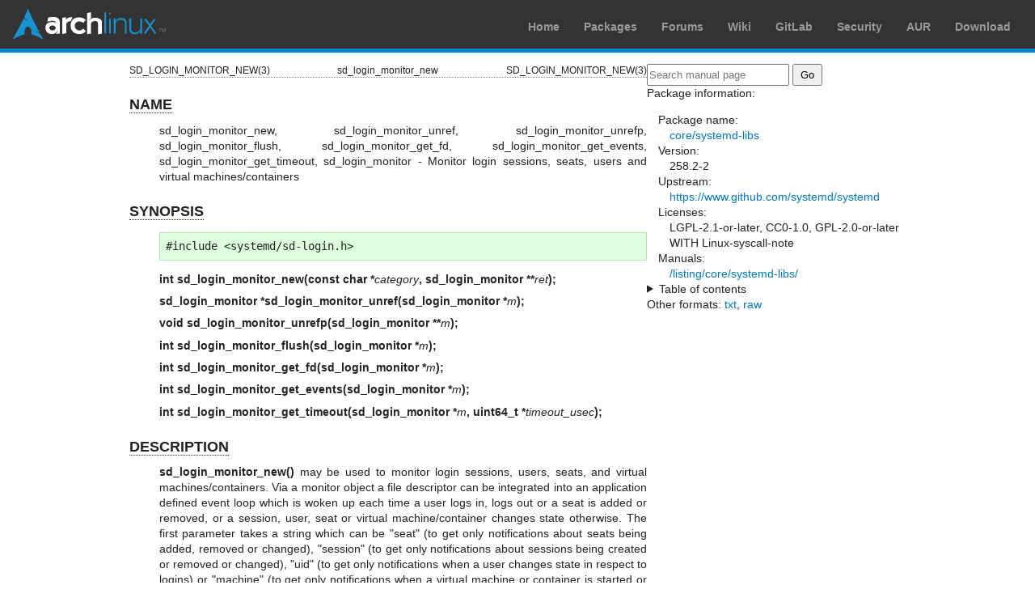

--- FILE ---
content_type: text/html; charset=utf-8
request_url: https://man.archlinux.org/man/sd_login_monitor_new.3.en
body_size: 3890
content:


<!DOCTYPE html>
<html lang="en">
    <head>
        <meta charset="UTF-8">
        <meta name="viewport" content="width=device-width, initial-scale=1.0">
        <title>sd_login_monitor_new(3) — Arch manual pages</title>
        <link rel="stylesheet" type="text/css" href="/static/archlinux-common/navbar.css">
        <link rel="stylesheet" type="text/css" href="/static/archmanweb/base.css">
        <link rel="icon" type="image/x-icon" href="/static/archlinux-common/favicon.ico" />
        <link rel="shortcut icon" type="image/x-icon" href="/static/archlinux-common/favicon.ico" />
        
    <link rel="stylesheet" type="text/css" href="/static/archmanweb/man_page.css">
    

    </head>
    <body>
        <header>
            <div id="archnavbar">
	<div id="logo"><a href="https://archlinux.org" title="Return to the main page">Arch Linux</a></div>
	<div id="archnavbarmenu">
		<ul id="archnavbarlist">
			<li id="anb-home"><a href="https://archlinux.org" title="Arch news, packages, projects and more">Home</a></li>
			<li id="anb-packages"><a href="https://archlinux.org/packages/" title="Arch Package Database">Packages</a></li>
			<li id="anb-forums"><a href="https://bbs.archlinux.org/" title="Community forums">Forums</a></li>
			<li id="anb-wiki"><a href="https://wiki.archlinux.org/" title="Community documentation">Wiki</a></li>
			<li id="anb-gitlab"><a href="https://gitlab.archlinux.org/archlinux" title="GitLab">GitLab</a></li>
			<li id="anb-security"><a href="https://security.archlinux.org/" title="Arch Linux Security Tracker">Security</a></li>
			<li id="anb-aur"><a href="https://aur.archlinux.org/" title="Arch Linux User Repository">AUR</a></li>
			<li id="anb-download"><a href="https://archlinux.org/download/" title="Get Arch Linux">Download</a></li>
		</ul>
	</div>
</div>

        </header>
        <main id="content">
            
            <article id="content-left">
                
<section class="man-page-content">
    <table class="head">
  <tr>
    <td class="head-ltitle">SD_LOGIN_MONITOR_NEW(3)</td>
    <td class="head-vol">sd_login_monitor_new</td>
    <td class="head-rtitle">SD_LOGIN_MONITOR_NEW(3)</td>
  </tr>
</table>
<div class="manual-text">
<section class="Sh">
<h1 class="Sh" id='NAME'><a class='permalink' href='#NAME'>NAME</a></h1>
<p class="Pp">sd_login_monitor_new, sd_login_monitor_unref,
    sd_login_monitor_unrefp, sd_login_monitor_flush, sd_login_monitor_get_fd,
    sd_login_monitor_get_events, sd_login_monitor_get_timeout, sd_login_monitor
    - Monitor login sessions, seats, users and virtual machines/containers</p>
</section>
<section class="Sh">
<h1 class="Sh" id='SYNOPSIS'><a class='permalink' href='#SYNOPSIS'>SYNOPSIS</a></h1>
<pre>#include &lt;systemd/sd-login.h&gt;</pre>
<p class="Pp HP"><b>int
    sd_login_monitor_new(const&#x00A0;char&#x00A0;*</b><i>category</i><b>,
    sd_login_monitor&#x00A0;**</b><i>ret</i><b>);</b></p>
<p class="Pp HP"><b>sd_login_monitor
    *sd_login_monitor_unref(sd_login_monitor&#x00A0;*</b><i>m</i><b>);</b></p>
<p class="Pp HP"><b>void
    sd_login_monitor_unrefp(sd_login_monitor&#x00A0;**</b><i>m</i><b>);</b></p>
<p class="Pp HP"><b>int
    sd_login_monitor_flush(sd_login_monitor&#x00A0;*</b><i>m</i><b>);</b></p>
<p class="Pp HP"><b>int
    sd_login_monitor_get_fd(sd_login_monitor&#x00A0;*</b><i>m</i><b>);</b></p>
<p class="Pp HP"><b>int
    sd_login_monitor_get_events(sd_login_monitor&#x00A0;*</b><i>m</i><b>);</b></p>
<p class="Pp HP"><b>int
    sd_login_monitor_get_timeout(sd_login_monitor&#x00A0;*</b><i>m</i><b>,
    uint64_t&#x00A0;*</b><i>timeout_usec</i><b>);</b></p>
</section>
<section class="Sh">
<h1 class="Sh" id='DESCRIPTION'><a class='permalink' href='#DESCRIPTION'>DESCRIPTION</a></h1>
<p class="Pp"><b>sd_login_monitor_new()</b> may be used to monitor login
    sessions, users, seats, and virtual machines/containers. Via a monitor
    object a file descriptor can be integrated into an application defined event
    loop which is woken up each time a user logs in, logs out or a seat is added
    or removed, or a session, user, seat or virtual machine/container changes
    state otherwise. The first parameter takes a string which can be
    &quot;seat&quot; (to get only notifications about seats being added, removed
    or changed), &quot;session&quot; (to get only notifications about sessions
    being created or removed or changed), &quot;uid&quot; (to get only
    notifications when a user changes state in respect to logins) or
    &quot;machine&quot; (to get only notifications when a virtual machine or
    container is started or stopped). If notifications shall be generated in all
    these conditions, <b>NULL</b> may be passed. Note that in the future
    additional categories may be defined. The second parameter returns a monitor
    object and needs to be freed with the <b>sd_login_monitor_unref()</b> call
    after use.</p>
<p class="Pp"><b>sd_login_monitor_unref()</b> may be used to destroy a monitor
    object. Note that this will invalidate any file descriptor returned by
    <b>sd_login_monitor_get_fd()</b>.</p>
<p class="Pp"><b>sd_login_monitor_unrefp()</b> is similar to
    <b>sd_login_monitor_unref()</b> but takes a pointer to a pointer to an
    <b>sd_login_monitor</b> object. This call is useful in conjunction with
    GCC's and LLVM's <b>Clean-up Variable Attribute</b>[1]. Note that this
    function is defined as inline function. Use a declaration like the
    following, in order to allocate a login monitor object that is freed
    automatically as the code block is left:</p>
<div class="Bd-indent">
<pre>{
  __attribute__((cleanup(sd_login_monitor_unrefp))) sd_login_monitor *m = NULL;
  int r;
  ...
  r = sd_login_monitor_new(NULL, &amp;m);
  if (r &lt; 0) {
    errno = -r;
    fprintf(stderr, &quot;Failed to allocate login monitor object: %m\n&quot;);
  }
  ...
}</pre>
</div>
<p class="Pp"><b>sd_login_monitor_flush()</b> may be used to reset the wakeup
    state of the monitor object. Whenever an event causes the monitor to wake up
    the event loop via the file descriptor this function needs to be called to
    reset the wake-up state. If this call is not invoked, the file descriptor
    will immediately wake up the event loop again.</p>
<p class="Pp"><b>sd_login_monitor_unref()</b> and
    <b>sd_login_monitor_unrefp()</b> execute no operation if the passed in
    monitor object is <b>NULL</b>.</p>
<p class="Pp"><b>sd_login_monitor_get_fd()</b> may be used to retrieve the file
    descriptor of the monitor object that may be integrated in an application
    defined event loop, based around <a href='/man/poll.2.en'>poll(2)</a> or a similar interface. The
    application should include the returned file descriptor as wake-up source
    for the events mask returned by <b>sd_login_monitor_get_events()</b>. It
    should pass a timeout value as returned by
    <b>sd_login_monitor_get_timeout()</b>. Whenever a wake-up is triggered the
    file descriptor needs to be reset via <b>sd_login_monitor_flush()</b>. An
    application needs to reread the login state with a function like
    <a href='/man/sd_get_seats.3.en'>sd_get_seats(3)</a> or similar to determine what changed.</p>
<p class="Pp"><b>sd_login_monitor_get_events()</b> will return the <b>poll()</b>
    mask to wait for. This function will return a combination of <b>POLLIN</b>,
    <b>POLLOUT</b> and similar to fill into the &quot;.events&quot; field of
    <i>struct pollfd</i>.</p>
<p class="Pp"><b>sd_login_monitor_get_timeout()</b> will return a timeout value
    for usage in <b>poll()</b>. This returns a value in microseconds since the
    epoch of <b>CLOCK_MONOTONIC</b> for timing out <b>poll()</b> in
    <i>timeout_usec</i>. See <a href='/man/clock_gettime.2.en'>clock_gettime(2)</a> for details about
    <b>CLOCK_MONOTONIC</b>. If there is no timeout to wait for this will fill in
    <b>(uint64_t) -1</b> instead. Note that <b>poll()</b> takes a relative
    timeout in milliseconds rather than an absolute timeout in microseconds. To
    convert the absolute '&#x03BC;s' timeout into relative 'ms', use code like
    the following:</p>
<div class="Bd-indent">
<pre>uint64_t t;
int msec;
sd_login_monitor_get_timeout(m, &amp;t);
if (t == (uint64_t) -1)
  msec = -1;
else {
  struct timespec ts;
  uint64_t n;
  clock_gettime(CLOCK_MONOTONIC, &amp;ts);
  n = (uint64_t) ts.tv_sec * 1000000 + ts.tv_nsec / 1000;
  msec = t &gt; n ? (int) ((t - n + 999) / 1000) : 0;
}</pre>
</div>
<p class="Pp">The code above does not do any error checking for brevity's sake.
    The calculated <i>msec</i> integer can be passed directly as <b>poll()</b>'s
    timeout parameter.</p>
</section>
<section class="Sh">
<h1 class="Sh" id='RETURN_VALUE'><a class='permalink' href='#RETURN_VALUE'>RETURN   VALUE</a></h1>
<p class="Pp">On success, <b>sd_login_monitor_new()</b>,
    <b>sd_login_monitor_flush()</b> and <b>sd_login_monitor_get_timeout()</b>
    return 0 or a positive integer. On success, <b>sd_login_monitor_get_fd()</b>
    returns a Unix file descriptor. On success,
    <b>sd_login_monitor_get_events()</b> returns a combination of <b>POLLIN</b>,
    <b>POLLOUT</b> and suchlike. On failure, these calls return a negative
    errno-style error code.</p>
<p class="Pp"><b>sd_login_monitor_unref()</b> always returns <b>NULL</b>.</p>
<section class="Ss">
<h2 class="Ss" id='Errors'><a class='permalink' href='#Errors'>Errors</a></h2>
<p class="Pp">Returned errors may indicate the following problems:</p>
<p class="Pp"><b>-EINVAL</b></p>
<div class="Bd-indent">An input parameter was invalid (out of range, or
  <b>NULL</b>, where that is not accepted). The specified category to watch is
  not known.</div>
<p class="Pp"><b>-ENOMEM</b></p>
<div class="Bd-indent">Memory allocation failed.</div>
</section>
</section>
<section class="Sh">
<h1 class="Sh" id='NOTES'><a class='permalink' href='#NOTES'>NOTES</a></h1>
<p class="Pp">Functions described here are available as a shared library, which
    can be compiled against and linked to with the
    <b>libsystemd</b>&#x00A0;<a href='/man/pkg-config.1.en'>pkg-config(1)</a> file.</p>
<p class="Pp">The code described here uses <a href='/man/getenv.3.en'>getenv(3)</a>, which is declared
    to be not multi-thread-safe. This means that the code calling the functions
    described here must not call <a href='/man/setenv.3.en'>setenv(3)</a> from a parallel thread. It is
    recommended to only do calls to <b>setenv()</b> from an early phase of the
    program when no other threads have been started.</p>
</section>
<section class="Sh">
<h1 class="Sh" id='HISTORY'><a class='permalink' href='#HISTORY'>HISTORY</a></h1>
<p class="Pp"><b>sd_login_monitor_get_events()</b> and
    <b>sd_login_monitor_get_timeout()</b> were added in version 201.</p>
<p class="Pp"><b>sd_login_monitor_unrefp()</b> was added in version 229.</p>
</section>
<section class="Sh">
<h1 class="Sh" id='SEE_ALSO'><a class='permalink' href='#SEE_ALSO'>SEE   ALSO</a></h1>
<p class="Pp"><a href='/man/systemd.1.en'>systemd(1)</a>, <a href='/man/sd-login.3.en'>sd-login(3)</a>, <a href='/man/sd_get_seats.3.en'>sd_get_seats(3)</a>,
    <a href='/man/poll.2.en'>poll(2)</a>, <a href='/man/clock_gettime.2.en'>clock_gettime(2)</a></p>
</section>
<section class="Sh">
<h1 class="Sh" id='NOTES_2'><a class='permalink' href='#NOTES_2'>NOTES</a></h1>
<dl class="Bl-tag">
  <dt> 1.</dt>
  <dd>Clean-up Variable Attribute</dd>
</dl>
<div class="Bd-indent"><a href='https://gcc.gnu.org/onlinedocs/gcc/Common-Variable-Attributes.html'>https://gcc.gnu.org/onlinedocs/gcc/Common-Variable-Attributes.html</a></div>
</section>
</div>
<table class="foot">
  <tr>
    <td class="foot-date"></td>
    <td class="foot-os">systemd 258.2</td>
  </tr>
</table>

</section>

            </article>
            <aside id="sidebar">
                
<section class="search">
    <form action="/search" class="search direct-search" role="search">
    <input type="search" placeholder="Search manual page" name="q" value=""
         />
    <input type="submit" name="go" value="Go" />
</form>

</section>

<section class="package-info">
    <p>Package information:</p>
    <dl>
        <dt>Package name:</dt>
        <dd><a href="https://www.archlinux.org/packages/core/x86_64/systemd-libs/">core/systemd-libs</a></dd>
        <dt>Version:</dt>
        <dd>258.2-2</dd>
        <dt>Upstream:</dt>
        <dd><a href="https://www.github.com/systemd/systemd">https://www.github.com/systemd/systemd</a></dd>
        <dt>Licenses:</dt>
        <dd>LGPL-2.1-or-later, CC0-1.0, GPL-2.0-or-later WITH Linux-syscall-note</dd>
        <dt>Manuals:</dt>
        <dd><a href="/listing/core/systemd-libs/">/listing/core/systemd-libs/</a></dd>
    </dl>
</section>

<details>
    <summary>Table of contents</summary>
    <nav class="toc">
        <ul>
        
            <li><a href="#NAME">NAME</a></li>
        
            <li><a href="#SYNOPSIS">SYNOPSIS</a></li>
        
            <li><a href="#DESCRIPTION">DESCRIPTION</a></li>
        
            <li><a href="#RETURN_VALUE">RETURN VALUE</a></li>
        
            <li><a href="#NOTES">NOTES</a></li>
        
            <li><a href="#HISTORY">HISTORY</a></li>
        
            <li><a href="#SEE_ALSO">SEE ALSO</a></li>
        
            <li><a href="#NOTES_2">NOTES</a></li>
        
        </ul>
    </nav>
</details>







<nav class="other-formats">
    <p>Other formats:
        
            <a href="/man/sd_login_monitor_new.3.en.txt">txt</a>, 
        
            <a href="/man/sd_login_monitor_new.3.en.raw">raw</a>
        
    </p>
</nav>

            </aside>
            
        </main>
        <footer>
            <p>Powered by <a href="https://gitlab.archlinux.org/archlinux/archmanweb">archmanweb</a>,
               using <a href="https://mandoc.bsd.lv/">mandoc</a> for the conversion of manual pages.
            </p>
            <p>The website is available under the terms of the <a href="https://www.gnu.org/licenses/gpl-3.0.en.html">GPL-3.0</a>
               license, except for the contents of the manual pages, which have their own license
               specified in the corresponding Arch Linux package.
            </p>
        </footer>
    </body>
</html>


--- FILE ---
content_type: text/css
request_url: https://man.archlinux.org/static/archlinux-common/navbar.css
body_size: 207
content:
#archnavbar{background:#333 none repeat scroll 0 0 !important;border-bottom:5px solid #08c !important;min-height:40px !important;padding:10px 15px !important}#archnavbar #logo{background:rgba(0,0,0,0) url("archlogo.svg") no-repeat scroll 0 0 !important;background-size:100% !important;height:40px !important;width:190px !important;margin:0 !important;padding:0 !important;float:left !important}#archnavbar #logo a{display:block !important;height:40px !important;width:190px !important;text-indent:-9999px !important}#archnavbar #archnavbarlist li a{color:#999;font-weight:bold;text-decoration:none}#archnavbar ul{display:block;list-style:none;margin:0;padding:0;text-align:right;font-size:0;letter-spacing:0}#archnavbar ul li{display:inline-block;font-size:14px;font-family:sans-serif !important;line-height:1.4;letter-spacing:0;padding-top:14px;padding-right:15px;padding-left:15px;margin:0}#archnavbar ul li a:hover{color:#fff !important;text-decoration:underline !important}


--- FILE ---
content_type: text/css
request_url: https://man.archlinux.org/static/archmanweb/man_page.css
body_size: 2609
content:
/*
 * Basic style
 */

.man-page-content div.manual-text {
    text-align: justify;
    margin-left: 5ex;
}

/* don't align nested elements */
.man-page-content div.manual-text table table,
.man-page-content div.manual-text table dl,
.man-page-content div.manual-text dl table,
.man-page-content div.manual-text dl dl {
    text-align: initial;
}

/* fix top margin */
.man-page-content > :first-child,
.package-info > :first-child {
    margin-top: 0;
}
.man-page-content table.head,
.man-page-content table.foot {
    border-spacing: 0px;  /* chromium sets it to 2px by default */
}
.man-page-content table.head td,
.man-page-content table.foot td {
    padding: 0px;
}

/* Override top margin for paragraphs (needs to be the same as bottom margin,
 * because mandoc creates elements with text of the first paragraph outside <p>.
 * The value 0.6em is consistent with the margins assigned to markup elements
 * such as ".Bl-tag > dd".
 */
.man-page-content p {
    margin-top: 0.6em;
    margin-bottom: 0.6em;
}
/* Override top margin of first children in elements for which mandoc sets zero
 * margin (cannot be done everywhere because of the note above).
 */
.Bl-compact > li > :first-child,
.Bl-tag > dt > :first-child,
.Bl-tag > dd > :first-child,
.Bl-compact > dd > :first-child,
.Bl-compact > dt > :first-child,
.Bl-compact > tbody > tr > td > :first-child
{
    margin-top: 0em;
}
/* Override bottom margin of all last children except headers.
 * (mandoc creates some sections where <h1> or <h2> is the only element and
 * the text is not inside <p>
 */
.man-page-content :last-child:not(h1.Sh):not(h2.Ss) {
    margin-bottom: 0em;
}


/*
 * Custom styles for mandoc elements.
 * (upstream styles are overridden with the .man-page-content selector)
 */

/* font sizes */
.man-page-content h1.Sh {
    font-size: 1.25em;
    margin-left: -4ex;
    border-bottom: none;
}
.man-page-content h2.Ss {
    font-size: 1.1em;
    margin-left: -2ex;
    border-bottom: none;
}

/* fancy anchor links */
.man-page-content a.permalink {
    color: inherit;
    text-decoration: inherit;
    border-bottom: thin dotted;
}
.man-page-content a.permalink:only-child:hover:after {
    /* :only-child is necessary, otherwise the following text would be shifted */
    /* (alternatively we could match only links inside <h1> etc. */
    content: " ¶";
}

/* Arch-styled tables
 * style copied from base.css and changed:
 * - applied to the "tbl" class
 * - removed "white-space: nowrap"
 * - "th" style applied also to "td" in the first row
 * - top and bottom margins set to 1em for consistency with other markup elements
 *   (they have to be the same because mandoc creates elements with text of the
 *   first paragraph outside <p>)
 */
.man-page-content table.tbl {
    background: #ecf2f5 none repeat scroll 0 0;
    border: 1px solid #bcd;
    margin-top: 0.6em;
    margin-bottom: 0.6em;
    padding: 0.65em;
    font-size: 1.00em;
    border-collapse: collapse;
}

.man-page-content table.tbl tr td,
.man-page-content table.tbl th {
    padding: 0.35em 0.90em;
    text-align: left;
}

.man-page-content table.tbl th,
.man-page-content table.tbl tr:first-child td:not(:only-child) {
    background: rgb(217, 230, 236) none repeat scroll 0 0;
    border-bottom: 1px solid #bcd;
    font-weight: bold;
    word-break: initial;
}

.man-page-content table.tbl tr:hover {
    background-color: rgb(228, 237, 241)
}

.man-page-content table.tbl tr td {
    border-top: 1px dotted #bcd;
    border-bottom: 1px dotted #bcd;
}

/*
 * these were copied from mandoc.css and limited only to the children of our
 * man-page-content wrapper
 */
.man-page-content * { clear: both }
.man-page-content td { vertical-align: top; }
.man-page-content ul,
.man-page-content ol,
.man-page-content table,
.man-page-content dl {
    margin-top: 1ex;
    margin-bottom: 1ex;
}
/* unlike upstream, only nested dl's have zero margins */
.man-page-content table table,
.man-page-content table dl,
.man-page-content dl table,
.man-page-content dl dl {
    margin-top: 0ex;
    margin-bottom: 0ex;
}
.man-page-content li,
.man-page-content dt {
    margin-top: 1em;
}

/* override overflow:auto -> overflow:initial (a scrollbar sometimes appeared with auto) */
.man-page-content dd.It-tag { overflow:initial; }

/* hide <br> tags immediately following a block tag (pre or div) */
.man-page-content pre + br,
.man-page-content div + br {
    display: none;
}
/* hide <br> tags which are the first or the last child node */
.man-page-content br:first-child,
.man-page-content br:last-child {
    display: none;
}


/*
 * The following rules were copied from the upstream mandoc.css file and modified:
 * - Margins of ".Bl-hang > dd", ".Bl-tag" and ".Bl-tag > dt" were changed from
 *   5.5em to 3.8em to match ".Bd-indent".
 * - "font-family" was removed from all rules. The font family should be assigned
 *   to tags, not to tag classes.
 * - ".Nd" is styled with "display: inline;"
 * - ".HP" is removed/disabled (deprecated macro, cannot be represented in HTML)
 * - added ".Bd-indent > pre:only-child" to cancel useless indentation of pre tags
 */

/* Header and footer lines. */

table.head {    width: 100%;
                border-bottom: 1px dotted #808080;
                margin-bottom: 1em;
                font-size: smaller; }
td.head-vol {   text-align: center; }
td.head-rtitle {
                text-align: right; }

table.foot {    width: 100%;
                border-top: 1px dotted #808080;
                margin-top: 1em;
                font-size: smaller; }
td.foot-os {    text-align: right; }

/* Sections and paragraphs. */

.manual-text {
                margin-left: 3.8em; }
.Nd {           display: inline; }
section.Sh { }
h1.Sh {         margin-top: 1.2em;
                margin-bottom: 0.6em;
                margin-left: -3.2em;
                font-size: 110%; }
section.Ss { }
h2.Ss {         margin-top: 1.2em;
                margin-bottom: 0.6em;
                margin-left: -1.2em;
                font-size: 105%; }
.Pp {           margin: 0.6em 0em; }
.Sx { }
.Xr { }

/* Displays and lists. */

.Bd { }
.Bd-indent {    margin-left: 3.8em; }
/* cancel useless indentation of pre tags (leave visual left margin of 1em) */
.Bd-indent > pre:only-child {
                margin-left: -2.8em;
                margin-top: 0em; }
/* cancel useless double-indent */
.Bd-indent > .Bd-indent:only-child {
                margin-left: 0em; }

.Bl-bullet {    list-style-type: disc;
                padding-left: 1em; }
.Bl-bullet > li { }
.Bl-dash {      list-style-type: none;
                padding-left: 0em; }
.Bl-dash > li:before {
                content: "\2014  "; }
.Bl-item {      list-style-type: none;
                padding-left: 0em; }
.Bl-item > li { }
.Bl-compact > li {
                margin-top: 0em; }

.Bl-enum {      padding-left: 2em; }
.Bl-enum > li { }
.Bl-compact > li {
                margin-top: 0em; }

.Bl-diag { }
.Bl-diag > dt {
                font-style: normal;
                font-weight: bold; }
.Bl-diag > dd {
                margin-left: 0em; }
.Bl-hang { }
.Bl-hang > dt { }
.Bl-hang > dd {
                margin-left: 3.8em; }
.Bl-inset { }
.Bl-inset > dt { }
.Bl-inset > dd {
                margin-left: 0em; }
.Bl-ohang { }
.Bl-ohang > dt { }
.Bl-ohang > dd {
                margin-left: 0em; }
.Bl-tag {       margin-top: 0.6em;
                margin-left: 3.8em; }
.Bl-tag > dt {
                float: left;
                width: 100%;
                margin-top: 0em;
                margin-left: -3.8em;
                padding-right: 0.5em;
                vertical-align: top; }
.Bl-tag > dd {
                clear: right;
                width: 100%;
                margin-top: 0em;
                margin-left: 0em;
                margin-bottom: 0.6em;
                vertical-align: top;
                overflow: auto; }
.Bl-compact {   margin-top: 0em; }
.Bl-compact > dd {
                margin-bottom: 0em; }
.Bl-compact > dt {
                margin-top: 0em; }

.Bl-column { }
.Bl-column > tbody > tr { }
.Bl-column > tbody > tr > td {
                margin-top: 1em; }
.Bl-compact > tbody > tr > td {
                margin-top: 0em; }

.Rs {           font-style: normal;
                font-weight: normal; }
.RsA { }
.RsB {          font-style: italic;
                font-weight: normal; }
.RsC { }
.RsD { }
.RsI {          font-style: italic;
                font-weight: normal; }
.RsJ {          font-style: italic;
                font-weight: normal; }
.RsN { }
.RsO { }
.RsP { }
.RsQ { }
.RsR { }
.RsT {          text-decoration: underline; }
.RsU { }
.RsV { }

.eqn { }
.tbl td {       vertical-align: middle; }

/* NOTE: .HP is only placed on <p> tags, this selector conflicts with ".man-page-content p"
   and the .HP macro is deprecated anyway (its meaning cannot be represented exactly in HTML)
.HP {           margin-left: 3.8em;
                text-indent: -3.8em; }
*/

/* Semantic markup for command line utilities. */

table.Nm { }
code.Nm {       font-style: normal;
                font-weight: bold; }
.Fl {           font-style: normal;
                font-weight: bold; }
.Cm {           font-style: normal;
                font-weight: bold; }
.Ar {           font-style: italic;
                font-weight: normal; }
.Op {           display: inline; }
.Ic {           font-style: normal;
                font-weight: bold; }
.Ev {           font-style: normal;
                font-weight: normal; }
.Pa {           font-style: italic;
                font-weight: normal; }

/* Semantic markup for function libraries. */

.Lb { }
code.In {       font-style: normal;
                font-weight: bold; }
a.In { }
.Fd {           font-style: normal;
                font-weight: bold; }
.Ft {           font-style: italic;
                font-weight: normal; }
.Fn {           font-style: normal;
                font-weight: bold; }
.Fa {           font-style: italic;
                font-weight: normal; }
.Vt {           font-style: italic;
                font-weight: normal; }
.Va {           font-style: italic;
                font-weight: normal; }
.Dv {           font-style: normal;
                font-weight: normal; }
.Er {           font-style: normal;
                font-weight: normal; }

/* Various semantic markup. */

.An { }
.Lk { }
.Mt { }
.Cd {           font-style: normal;
                font-weight: bold; }
.Ad {           font-style: italic;
                font-weight: normal; }
.Ms {           font-style: normal;
                font-weight: bold; }
.St { }
.Ux { }

/* Physical markup. */

.Bf {           display: inline; }
.No {           font-style: normal;
                font-weight: normal; }
.Em {           font-style: italic;
                font-weight: normal; }
.Sy {           font-style: normal;
                font-weight: bold; }
.Li {           font-style: normal;
                font-weight: normal; }

/* Responsive overrides to avoid excessive margins on small devices. */

@media (max-width: 33em) {
.man-page-content div.manual-text {
    margin-left: 0em;
}
.man-page-content h1.Sh,
.man-page-content h2.Ss {
    margin-left: 0em;
}
/* the following rules are copied from mandoc.css */
.Bd-indent {    margin-left: 2em; }
.Bl-hang > dd {
                margin-left: 2em; }
.Bl-tag {       margin-left: 2em; }
.Bl-tag > dt {
                margin-left: -2em; }
.HP {           margin-left: 2em;
                text-indent: -2em; }
}
